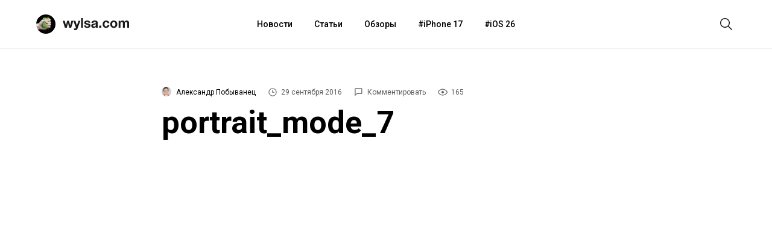

--- FILE ---
content_type: text/css
request_url: https://wylsa.com/wp-content/themes/wylsa/style.css?ver=20220321
body_size: 10965
content:
@import url("https://fonts.googleapis.com/css2?family=Roboto:ital,wght@0,400;0,500;0,700;1,400&display=swap");a,abbr,acronym,address,applet,article,aside,audio,b,big,blockquote,body,canvas,caption,center,cite,code,dd,del,details,dfn,div,dl,dt,em,embed,fieldset,figcaption,figure,footer,form,h1,h2,h3,h4,h5,h6,header,hgroup,html,i,iframe,img,ins,kbd,label,legend,li,mark,menu,nav,object,ol,output,p,pre,q,ruby,s,samp,section,small,span,strike,strong,sub,summary,sup,table,tbody,td,tfoot,th,thead,time,tr,tt,u,ul,var,video{margin:0;padding:0;border:0;font-size:100%;font:inherit;vertical-align:baseline}article,aside,details,figcaption,figure,footer,header,hgroup,menu,nav,section{display:block}body{line-height:1}ol,ul{list-style:none}blockquote,q{quotes:none}blockquote:after,blockquote:before,q:after,q:before{content:"";content:none}table{border-collapse:collapse;border-spacing:0}.screen-reader-text{border:0;clip:rect(1px,1px,1px,1px);clip-path:inset(50%);height:1px;margin:-1px;overflow:hidden;padding:0;position:absolute!important;width:1px;word-wrap:normal!important}.screen-reader-text:focus{background-color:#f1f1f1;border-radius:3px;box-shadow:0 0 2px 2px rgba(0,0,0,.6);clip:auto!important;clip-path:none;color:#21759b;display:block;font-size:14px;font-size:.875rem;font-weight:700;height:auto;left:5px;line-height:normal;padding:15px 23px 14px;text-decoration:none;top:5px;width:auto;z-index:100000}.clear:after,.clear:before,.comment-content:after,.comment-content:before,.entry-content:after,.entry-content:before,.site-content:after,.site-content:before,.site-footer:after,.site-footer:before,.site-header:after,.site-header:before{content:"";display:table;table-layout:fixed}.clear:after,.comment-content:after,.entry-content:after,.site-content:after,.site-footer:after,.site-header:after{clear:both}*{box-sizing:border-box;outline:none}body{-webkit-font-smoothing:antialiased;-moz-osx-font-smoothing:grayscale;font-family:Roboto,sans-serif;width:100%;color:#000;background:#fff}a{background-color:transparent;color:#0089ff}.content-disable{position:absolute;display:block;width:100%;background:hsla(0,0%,100%,.85);z-index:2}.wrapper{position:relative;display:block;margin:0 auto;background:#fff}.scroll-area{height:110vh;overflow:hidden}#main{position:relative}section.page{max-width:744px;margin:88px auto 0}section.page h1{font-weight:700;font-size:46px;line-height:56px;margin-bottom:12px}section.page h2{font-weight:500;font-size:28px;line-height:32px;margin-bottom:8px}section.page p{font-size:18px;line-height:32px;margin-bottom:40px}section.page ul{list-style:disc;margin-bottom:36px;padding-left:24px}section.page ul li{font-size:18px;line-height:32px;margin-bottom:8px}section.page div.team-member{margin-bottom:48px}section.page div.team-member:first-of-type{margin-top:88px}section.page div.position{font-weight:700;font-size:10px;text-transform:uppercase;letter-spacing:.8px;line-height:16px;margin-bottom:10px;text-align:center}section.page div.name{font-size:22px;line-height:32px;margin-bottom:4px;text-align:center}section.page div.mail{font-size:14px;line-height:20px;text-align:center}section.page div.mail a{color:#7b7b7b}section.page div.adsContactsLinks,section.page div.adsDownloadLinks{margin-bottom:32px}section.page div.adsDownloadLinks a{display:inline-block;font-size:20px;color:#1a1a1a;line-height:32px;margin-bottom:24px}section.page div.adsContactsLinks span{display:inline-block;margin-bottom:8px;font-weight:700;font-size:12px;letter-spacing:.6px;text-transform:uppercase}section.page div.adsContactsLinks a{font-size:22px;line-height:32px}div.page-end{width:100%;height:80px;background-image:linear-gradient(-1deg,#f3f3f3,#fff)}@media only screen and (min-width:600px) and (max-width:899px){section.page{padding:0 40px}}@media screen and (max-width:599px){section.page{padding:0 18px;margin:48px auto 0}section.page h1{font-size:32px;line-height:40px;margin-bottom:8px}section.page h2{font-size:20px;line-height:24px;margin-bottom:6px}section.page div.team-member:first-of-type{margin-top:48px}section.page p{font-size:15px;line-height:24px;margin-bottom:40px}section.page ul{margin-bottom:32px}section.page ul li{font-size:15px;line-height:24px;margin-bottom:12px}section.page div.adsContactsLinks,section.page div.adsDownloadLinks{margin-bottom:24px}section.page div.adsDownloadLinks a{font-size:18px;line-height:24px;margin-bottom:24px}section.page div.adsContactsLinks span{font-size:10px}section.page div.adsContactsLinks a{font-size:20px;line-height:24px}}.page-pagination{display:flex;justify-content:center;width:100%;padding:80px 0 64px;background-image:linear-gradient(0deg,#f3f3f3,#fff)}.page-pagination .page-numbers{display:inline-block;min-width:32px;font-weight:500;font-size:15px;line-height:16px;text-decoration:none;text-align:center;color:#7a7a7a;padding:8px 12px;margin-right:4px;border-radius:1rem;transition:.1s ease-in}.page-pagination .page-numbers:last-child{margin-right:0}.page-pagination .page-numbers:hover{background-color:#ebebeb}.page-pagination .page-numbers.current{color:#fff;background-color:#00ab6b}.page-pagination .page-numbers.dots{background-color:transparent}.loadmoreButton-wrapper{width:100%;max-width:1240px;padding:0 40px}.loadmoreButton{border-radius:9px;transition:all .1s ease-in;cursor:pointer}.loadmoreButton:hover{opacity:.6}.loadmoreButton span,.loadmoreButton svg{display:block}.loadmoreButton span{position:relative;font-size:16px;text-align:center;letter-spacing:.11px;line-height:24px;margin-bottom:6px}.loadmoreButton svg{margin:0 auto}@keyframes a{to{transform:rotate(1turn)}}.loadmoreButton.loading svg{display:none}.loadmoreButton.loading:after{display:block;content:"";box-sizing:border-box;width:20px;height:20px;border-radius:50%;border:1px solid #ccc;border-top-color:#000;background:none;margin:8px auto 2px;animation:a .6s linear infinite}.marketWidgetWrapper{max-width:744px;overflow:hidden;border-radius:4px;border:1px solid #ebebeb;padding:24px;margin:12px auto}.marketWidgetWrapper:hover{box-shadow:0 1px 20px -4px rgba(0,0,0,.05);transition:all .2s ease-in-out}.marketWidgetTitle{display:block;width:100%;font-size:18px;font-weight:500;margin-bottom:16px}.marketWidget{width:102.5%;margin-left:-1.4%}.yandexAdaptive{max-width:744px;margin:16px auto}.integrationContainer{position:relative;width:100vw;overflow:hidden;top:0;left:0;background:#fafafa}.integrationOptions a{display:flex;align-items:center;width:100%}.integrationOptions img{max-width:940px;margin:0 auto}.integrationContainer,.integrationOptions a,.integrationOptions img{max-height:104px}@media only screen and (min-width:600px) and (max-width:899px){.marketWidgetWrapper{max-width:calc(100% - 64px)}.yandexAdaptive{max-width:100%;padding:0 32px}.integrationContainer,.integrationOptions a,.integrationOptions img{max-height:96px}.integrationContainer img{max-width:640px}}@media screen and (max-width:599px){.marketWidgetWrapper{max-width:calc(100% - 36px)}.yandexAdaptive{padding:0 18px}.integrationContainer,.integrationOptions a,.integrationOptions img{max-height:80px}.integrationContainer img{max-width:320px}}.stick-promo--container{display:none;position:fixed;bottom:0;left:0;width:100%;max-height:64px;z-index:10;margin-bottom:8px}.stick-promo--container a{display:block;width:320px;margin:auto;text-decoration:none}.stick-promo--container a span.promo-text{display:inline-block;font-weight:500;font-size:15px;line-height:19px;max-width:170px;margin-right:6px}.stick-promo--container div.client-sticker.megafon{position:relative;display:flex;align-items:flex-end;width:100%;height:64px;color:#fff}.stick-promo--container div.client-sticker.megafon div.image{position:absolute;width:96px;height:64px;background-image:url(img/promo/082020-megafon.png);background-size:cover;background-position:50%;background-repeat:no-repeat;z-index:11}.stick-promo--container div.client-sticker.megafon div.content{display:flex;flex-direction:row;align-items:center;width:100%;height:56px;background:#5e3670;border-radius:56px;padding:8px 8px 8px 96px;transition:background .3s ease}div.client-sticker.megafon:hover div.content{background:#9724b8}@media only screen and (max-width:320px){.stick-promo--container{margin-bottom:0}.stick-promo--container div.client-sticker.megafon div.content{border-radius:24px 24px 0 0}}body.promotion .stick-promo--container{display:block}body.promotion div.footer{height:200px;padding:0 40px 40px}.eventPromo-wrapper{width:100%;max-width:1240px;padding:0 40px;margin:0 auto 16px}.eventPromo-card{display:flex;justify-content:space-between;align-items:center;width:100%;overflow:hidden;background:#000;border-radius:9px;padding:44px 60px;background-image:url(img/promo/062021-wwdc.jpg);background-repeat:no-repeat;background-size:cover;background-position:100% 100%}.eventPromo-description{display:block}.eventPromo-description-mobile{display:none}.eventPromo-card h2{font-weight:500;font-size:36px;line-height:44px;color:#fff;margin-bottom:8px}.eventPromo-card p{font-size:22px;line-height:28px;letter-spacing:.2px;color:#fff;margin-bottom:20px}.eventPromo-links a{display:inline-block;font-size:18px;line-height:22px;text-decoration:none;margin-right:12px;color:hsla(0,0%,100%,.72)}.eventPromo-links a:after{display:inline-block;width:22px;height:22px;content:"";background:url(img/icons/icon-arrow-external.svg);float:right;margin-left:3px}.eventPromo-links a:hover{text-decoration:underline}@media only screen and (max-width:899px) and (min-width:600px){.eventPromo-card{padding:40px}.eventPromo-card h2{font-size:30px;line-height:38px}.eventPromo-card p{font-size:20px;line-height:24px}.eventPromo-links a#promo-link-web,.eventPromo-links a#promo-link-ya{display:none}}@media only screen and (max-width:780px){.eventPromo-card{padding:32px 40px;background-position:75%}.eventPromo-card .eventPromo-content br{display:block}}@media only screen and (max-width:599px){.eventPromo-wrapper{padding:0 18px}.eventPromo-card{padding:200px 16px 32px;background-position:top;background-image:url(img/promo/062021-wwdc-mobile.jpg)}.eventPromo-card .eventPromo-content{display:flex;flex-direction:column;align-items:center;width:100%}.eventPromo-description{display:none}.eventPromo-description-mobile{display:block}.eventPromo-card h2{width:100%;font-size:24px;line-height:26px;margin-bottom:8px;text-align:center}.eventPromo-card p{width:100%;font-size:18px;line-height:24px;margin-bottom:12px;text-align:center}.eventPromo-links a{font-size:16px;margin-right:8px}.eventPromo-links a#promo-link-android{margin-right:0}.eventPromo-links a#promo-link-web,.eventPromo-links a#promo-link-ya{display:none}}header{width:100%}.menubar{display:flex;align-items:center;justify-content:space-between;max-width:1240px;height:80px;margin:0 auto;padding:0 40px;z-index:3}div.menubarSeparator{width:100%;height:1px;background-color:rgba(0,0,0,.05);margin-bottom:56px}.menubar-up{top:-40px}#logo,#logo>*{display:block;text-decoration:none}.logo{width:160px;height:32px}.logo .brandIcon{width:32px;height:32px;border-radius:32px;background-image:url(img/logo@2x.jpg);background-size:cover;background-repeat:no-repeat;margin-right:8px}.logo .brandIcon,.logo svg{display:inline-block}.menuContainer .menu li{position:relative;display:inline-block;line-height:80px;margin-right:32px}.menuContainer .menu li:last-of-type{margin-right:0}.menuContainer .menu li a{display:block;text-decoration:none;font-weight:500;font-size:14px;line-height:80px;color:#000}.menuContainer .menu li a:hover{color:#7a7a7a;transition:all .2s ease-in}.menuContainer .menu .current-menu-item a,.menuContainer .menu .current-menu-item a:hover{color:#00ab6b}.menuContainer .menu .menu-item-object-post_tag a{padding-left:9px}.menuContainer .menu .menu-item-object-post_tag a:after{position:absolute;top:0;left:0;content:"#"}.menuButton{display:none;width:32px;height:32px}.btn-menu{padding-left:0}.searchButton{width:160px;height:32px;position:relative;display:flex;justify-content:flex-end;z-index:4}.btn--search-close,.menuButton button,.searchButton button{background:transparent;border:0;padding:0;margin:0;cursor:pointer}.menuButton button span,.searchButton button span{display:flex;justify-content:center;align-items:center;width:32px;height:32px}@media only screen and (max-width:599px){.menubar{height:80px;padding:0 18px}.menuContainer{display:none}.menuButton{display:inherit}.searchButton{width:32px}}@media only screen and (min-width:600px) and (max-width:1023px){.menubar{height:80px}.menuContainer{display:none}.menuButton{display:inherit}.searchButton{width:32px}}@media only screen and (min-width:1024px){.menuContainer{display:inherit}.menuButton{display:none}}@media only screen and (min-width:1200px){.menuButton{display:none}}.m-menubar{display:none;position:absolute;z-index:5;top:0;left:0;visibility:hidden;overflow:auto;width:100%;height:100vh;transition:opacity .25s ease-out;pointer-events:none;opacity:1;-webkit-overflow-scrolling:touch}.btn--menubar{display:block}.menuButton .active{display:inherit;opacity:1}.menuButton .disable{display:none}.btn--menubar-close{display:none;font-size:2em;opacity:0}.m-menubar__layer{position:relative;display:flex;flex-direction:column;align-items:center;height:552px;background-color:#fff;border-bottom-left-radius:16px;border-bottom-right-radius:16px}.m-menuContainer{padding:32px 0 0;text-align:center}.m-menuContainer .menu .current-menu-item a{color:#00ab6b}.m-menuContainer .menu li{padding-bottom:40px}.m-menuContainer .menu li:last-child{padding-bottom:0}.m-menuContainer .menu li a{text-decoration:none;font-weight:500;font-size:24px;color:#000;letter-spacing:0}.m-menuContainer .menu .menu-item-object-post_tag a{position:relative;padding-left:18px}.m-menuContainer .menu .menu-item-object-post_tag a:after{position:absolute;top:2px;left:0;content:"#"}.menubar--open{pointer-events:auto;visibility:visible;z-index:3;opacity:1;overflow-y:hidden}.menubar:before{opacity:0;transition:opacity .4s}.menubar--open:before{opacity:1}.main-wrap--move{filter:blur(5px)}.fixed-header{position:fixed;top:0;width:100%}.content-buffer{padding-top:80px}.nav-up{top:-80px}#wrap{z-index:100;height:80px;transition:top .3s ease-in-out}@media only screen and (max-width:599px){.m-menubar{display:block}.m-menubar__layer{height:100vh;border-radius:0}.m-menuContainer{display:flex;padding:24px 0 0;text-align:center}.m-menuContainer .menu li{padding-bottom:24px}.m-menuContainer .menu li a{font-size:18px}.m-menuContainer .menu .menu-item-object-post_tag a{padding-left:9px}.m-menuContainer .menu .menu-item-object-post_tag a:after{position:absolute;top:2px;left:-5px;content:"#"}}@media only screen and (min-width:600px) and (max-width:1023px){.m-menubar{display:block}.fixed-header{position:fixed;top:0;width:100%}.content-buffer{padding-top:80px}.nav-up{top:-80px}#wrap{z-index:100;height:80px;transition:top .3s ease-in-out}}.footer{display:flex;justify-content:space-between;max-width:1240px;margin:0 auto;padding:56px 40px 0}.footer-sectionAbout{width:312px;padding-top:24px}.footer a div.logo{width:312px;height:48px;margin-bottom:8px}.footer a div.logo svg{transform:scale(1.5) translate(17%,17%)}.footer-social{margin:20px 0 0 -4px}.footer-social a{display:inline-block;width:36px;height:36px;margin-right:14px;padding:4px}.footer-social a:last-of-type{margin-right:0}.footer-social a:hover svg{fill:#b8b8b8;transition:all .1s ease-in}.footer-sectionMenu{padding-top:32px}.footer-menu{display:inline-block;vertical-align:top;width:180px}.footer-menu:first-of-type{margin-right:12px}.footer-menuList a,.footer-menuTitle{display:block;font-size:18px;font-weight:500;line-height:22px;letter-spacing:.24px;margin-bottom:16px;text-decoration:none}.footer-menuTitle{color:#7a7a7a}.footer-menuList a{color:#000}.footer-menuList a:hover{color:#7a7a7a;transition:all .1s ease-in}.footer-sectionApp{position:relative;width:312px;height:316px;overflow:hidden}.phoneMask{position:absolute;width:100%;height:100%;top:0;left:0;background-image:url(img/footer-phone-mask-13.png);background-size:cover;background-position:top;z-index:2}.appFrame{font-family:-apple-system,BlinkMacSystemFont,Roboto,sans-serif;width:232px;height:502px;background:#fff;margin:13px auto 0;overflow:hidden}.appFrame-bar{display:flex;justify-content:space-between;width:100%;height:28px}.appFrame-barStatus,.appFrame-barTime{width:68px;height:28px}.appFrame-barTime span{display:block;width:100%;font-weight:600;font-size:10px;line-height:28px;text-align:center;padding-left:6px}.appFrame-barStatus{background-image:url(img/footer-phone-statusbar.svg);background-size:cover;background-position:top}.appFrame-head{width:100%;height:46px;padding-top:16px}.appFrame-headTitle{display:flex;justify-content:space-between;padding:0 11px}.appFrame-headTitle span{font-weight:700;font-size:19px;line-height:22px}.appFrame-headTitle div{width:22px;height:22px;border-radius:22px;background-image:url(img/footer-phone-userpic.jpg);background-size:cover;background-position:top}.appFrame-headDivider{width:100%;height:1px;margin:8px 0 0 11px;background:#f0f0f0}.appFrame-feed{width:100%;padding:15px 11px}.appFrame .postCard{width:210px;height:225px;border-radius:5px;box-shadow:0 5.5px 13.5px 0 rgba(0,0,0,.2)}.appFrame .postCard .editLink{display:none}.appFrame .postCard-wrapper{background:rgba(0,0,0,.35)}.appFrame .postCard-tag,.appFrame .postCard-timestamp,.appFrame .postCatd-point{font-size:8px;margin-right:0}.appFrame .postCard-content{display:flex;flex-direction:column;justify-content:space-between;height:100%;padding:10px 14px 14px}.appFrame .postCard-title h2{font-weight:600;font-size:11px;line-height:13px;letter-spacing:-.1px}@media only screen and (max-width:1199px){.footer{padding:56px 24px 0 40px}.footer-menu{width:160px}.footer-menu:first-of-type{margin-right:0}}@media only screen and (max-width:1020px){.footer{padding:56px 40px 80px}.footer-menu:first-of-type{margin:0 8px 24px 0}.footer-sectionApp{display:none}}@media only screen and (max-width:599px){.footer{flex-direction:column;align-items:center;padding:48px 18px 0}.footer a div.logo{width:165px;margin:0 auto 4px}.footer-sectionAbout .footer-menuTitle{text-align:center}.footer-social{width:252px;margin:20px auto 0}.footer-sectionMenu{padding:48px 0 56px}.footer-menu:first-of-type{width:120px;margin-right:40px}.footer-sectionApp{display:block}}@media only screen and (max-width:360px){.footer{padding:48px 8px 0}.footer-menu:first-of-type{margin-right:0}}.search{position:fixed;z-index:-1;top:0;left:0;visibility:hidden;overflow:auto;width:100%;height:100vh;margin-top:80px;transition:opacity .25s ease-out;opacity:0;-webkit-overflow-scrolling:touch}.search-none{margin-top:88px!important}.disable{display:none}.search__form{position:relative;width:768px;height:104px;margin:0 auto;padding-top:120px}.search__form-inner{z-index:1;overflow:hidden}.search__input{display:inline-block;width:100%;padding:24px 0;font-size:36px;line-height:56px;color:#1a1a1a;border:none;background:transparent;-webkit-appearance:none}.search__input::-webkit-input-placeholder{color:rgba(0,0,0,.28)}.search__input::-moz-placeholder{color:rgba(0,0,0,.28)}.search__input:-ms-input-placeholder{color:rgba(0,0,0,.28)}.search__input::-webkit-search-cancel-button,.search__input::-webkit-search-decoration{-webkit-appearance:none}.search__input::-ms-clear{display:none}.search__layer{height:100vh}.main-wrap{position:relative;transition:transform .4s,opacity .4s;transition-timing-function:cubic-bezier(.4,0,.2,1)}.main-wrap--move{transform:scale3d(.99,.99,1);filter:blur(6px)}.main-wrap--move .btn--search{display:block;pointer-events:none}.search{pointer-events:none}.search--open{pointer-events:auto;visibility:visible;z-index:3;opacity:1;overflow-y:hidden}.search:before{opacity:0;transition:opacity .4s}.search--open:before{opacity:1}.btn--search-close{display:none}.active{display:inherit;opacity:1}.search__form-inner:after{opacity:0;transform-origin:50% 0}.search--open .search__form-inner:after{animation:b .8s cubic-bezier(.4,0,.2,1) forwards}@keyframes b{0%{opacity:1;transform:scaleY(0)}50%{transform:scaleX(1);transform-origin:50% 0;transition-timing-function:ease-in-out}50.1%{transform-origin:50% 100%;transition-timing-function:ease-in-out}to{opacity:1;transform:scaleY(0);transform-origin:50% 100%;transition-timing-function:ease-in-out}}.search__form-inner{transform:translate3d(0,-24px,0);transition:transform .4s;display:flex;flex-direction:row;position:relative;border-bottom:2px solid rgba(0,0,0,.13)}.search--open .search__form-inner{transform:translateZ(0)}.search__input{opacity:0;transition:opacity 0s .1s}.search--open .search__input{opacity:1}@media only screen and (max-width:599px){.search{margin-top:80px}.search-none{margin-bottom:80px;margin-top:80px}.search__form{width:calc(100% - 48px);height:64px}.search__input{padding:16px 8px;font-size:20px;line-height:32px}.main-wrap--move{transform:scale3d(.99,.99,1)}.search__layer,.search__layer-none{height:100vh}}@media only screen and (min-width:600px) and (max-width:899px){.search{margin-top:88px}.search-none{margin-top:80px}.search__form{width:calc(100% - 80px);height:105px;padding-top:200px}.search__input{padding:24px 0}}@media only screen and (min-width:900px) and (max-width:1199px){.search{margin-top:80px}.search-none{margin-top:88px}.search__form{width:calc(100% - 80px);height:104px;padding-top:200px}.search__input{padding:24px 16px}}.postsGrid,.postsGrid-root{display:grid;grid-template-columns:1fr 1fr 1fr 1fr 1fr 1fr;grid-gap:16px;padding:0 40px}.postsGrid,.postsGrid-heading,.postsGrid-root{width:100%;max-width:1240px;margin:0 auto}.postsGrid-heading{padding:24px 40px 32px}.postsGrid-heading h1{font-weight:900;font-size:40px;letter-spacing:-.5px;line-height:44px}.postsGrid-heading span{font-size:16px;line-height:18px;color:#7a7a7a;margin-bottom:2px}.postCard{display:inline-block;position:relative;overflow:hidden;background-color:#f3f3f3;border-radius:9px;z-index:1}.postCard .editLink{position:absolute;padding:36px}.postCard .editLink a{display:block;font-size:11px;text-decoration:none;color:#fff;background:#0089ff;padding:8px 16px;border-radius:24px}.postsGrid-root .postCard:nth-of-type(10n+1),.postsGrid-root .postCard:nth-of-type(10n+6),.postsGrid .postCard:nth-of-type(5n+3){grid-column-start:1;grid-column-end:3;height:468px}.postsGrid-root .postCard:nth-of-type(10n+2),.postsGrid-root .postCard:nth-of-type(10n+7),.postsGrid .postCard:nth-of-type(5n+4){grid-column-start:3;grid-column-end:5;height:468px}.postsGrid-root .postCard:nth-of-type(10n+3),.postsGrid-root .postCard:nth-of-type(10n+8),.postsGrid .postCard:nth-of-type(5n+5){grid-column-start:5;grid-column-end:7;height:468px}.postsGrid-root .postCard:nth-of-type(10n+4),.postsGrid-root .postCard:nth-of-type(10n+9),.postsGrid .postCard:nth-of-type(5n+1){grid-column-start:1;grid-column-end:4;height:360px}.postsGrid-root .postCard:nth-of-type(10n+5),.postsGrid-root .postCard:nth-of-type(10n+10),.postsGrid .postCard:nth-of-type(5n+2){grid-column-start:4;grid-column-end:7;height:360px}.postsGrid-root .postCard:first-of-type{grid-column-start:1;grid-column-end:7;height:468px;box-shadow:0 20px 40px 0 rgba(0,0,0,.2)}.postsGrid-root .postCard:nth-of-type(2),.postsGrid-root .postCard:nth-of-type(7),.postsGrid-root .postCard:nth-of-type(9){grid-column-start:1;grid-column-end:4;height:360px}.postsGrid-root .postCard:nth-of-type(3),.postsGrid-root .postCard:nth-of-type(8),.postsGrid-root .postCard:nth-of-type(10){grid-column-start:4;grid-column-end:7;height:360px}.postsGrid-root .postCard:nth-of-type(4){grid-column-start:1;grid-column-end:3;height:468px}.postsGrid-root .postCard:nth-of-type(5){grid-column-start:3;grid-column-end:5;height:468px}.postsGrid-root .postCard:nth-of-type(6){grid-column-start:5;grid-column-end:7;height:468px}.postCard-wrapper{display:block;width:100%;height:100%;background:linear-gradient(-180deg,transparent,rgba(0,0,0,.65))}.postCard-thumbnail{display:block;position:absolute;width:100%;height:100%;background-size:cover;background-repeat:no-repeat;background-position:50%;z-index:-1;transition:all .3s ease-in-out}.postCard:hover .postCard-thumbnail{opacity:.9;transform:scale(1.015)}.postCard-content{position:absolute;bottom:0;color:#fff;padding:0 40px 36px}.postsGrid-root .postCard:first-of-type .postCard-content{padding:0 60px 48px}.postCard-meta{margin-bottom:8px}.postCard-tag,.postCard-timestamp,.postCatd-point{display:inline-block;font-weight:500;font-size:13px;line-height:18px;color:#fff;margin-right:3px}.postCard-tag a{color:inherit;text-decoration:none}.postCard-title h2{font-weight:500;font-size:20px;letter-spacing:-.2px;line-height:24px}.postsGrid-root .postCard:first-of-type .postCard-title h2{font-weight:700;font-size:36px;line-height:44px}@media only screen and (max-width:1199px){.postsGrid-root .postCard:nth-of-type(10n+1),.postsGrid-root .postCard:nth-of-type(10n+2),.postsGrid-root .postCard:nth-of-type(10n+3),.postsGrid-root .postCard:nth-of-type(10n+6),.postsGrid-root .postCard:nth-of-type(10n+7),.postsGrid-root .postCard:nth-of-type(10n+8),.postsGrid .postCard:nth-of-type(5n+3),.postsGrid .postCard:nth-of-type(5n+4),.postsGrid .postCard:nth-of-type(5n+5){height:416px}.postsGrid-root .postCard:nth-of-type(10n+4),.postsGrid-root .postCard:nth-of-type(10n+5),.postsGrid-root .postCard:nth-of-type(10n+9),.postsGrid-root .postCard:nth-of-type(10n+10),.postsGrid .postCard:nth-of-type(5n+1),.postsGrid .postCard:nth-of-type(5n+2){height:320px}.postsGrid-root .postCard:first-of-type{height:416px}.postsGrid-root .postCard:nth-of-type(2),.postsGrid-root .postCard:nth-of-type(3),.postsGrid-root .postCard:nth-of-type(7),.postsGrid-root .postCard:nth-of-type(8),.postsGrid-root .postCard:nth-of-type(9),.postsGrid-root .postCard:nth-of-type(10){height:320px}.postsGrid-root .postCard:nth-of-type(4),.postsGrid-root .postCard:nth-of-type(5),.postsGrid-root .postCard:nth-of-type(6){height:416px}}@media only screen and (max-width:899px){.postsGrid-root .postCard:nth-of-type(n+1),.postsGrid .postCard:nth-of-type(n+1){grid-column-start:1;grid-column-end:7;height:360px}.postsGrid-root .postCard:first-of-type .postCard-content{padding:0 40px 36px}.postsGrid-root .postCard:first-of-type .postCard-title h2{font-size:30px;line-height:38px}}@media only screen and (max-width:599px){.postsGrid,.postsGrid-root{padding:0 18px}.postsGrid-heading{padding:16px 18px 24px}.postsGrid-heading h1{font-size:28px;letter-spacing:-.3px;line-height:32px}.postsGrid-heading span{font-size:14px;line-height:16px}.postsGrid-root .postCard:nth-of-type(n+1),.postsGrid .postCard:nth-of-type(n+1){height:100vw;box-shadow:0 20px 40px 0 rgba(0,0,0,.2)}.postCard-content,.postsGrid-root .postCard:first-of-type .postCard-content{padding:0 25px 25px}.postsGrid-root .postCard:first-of-type .postCard-title h2{font-weight:500;font-size:20px;line-height:24px}}@media only screen and (max-width:320px){.postCard-title h2,.postsGrid-root .postCard:first-of-type .postCard-title h2{font-size:18px;line-height:22px}}.likely,.likely__widget{-webkit-font-smoothing:antialiased;-moz-osx-font-smoothing:grayscale;display:inline-block;margin:0;padding:0;text-indent:0!important;list-style:none!important;font-weight:400;font-family:Helvetica Neue,Arial,sans-serif;font-size:inherit}.likely{opacity:0;font-size:0!important;height:24px}.likely_visible{opacity:1;transition:opacity .1s ease-in}.likely>*{display:inline-block;visibility:hidden}.likely_visible>*{visibility:inherit}.likely__widget{display:inline-block;position:relative;white-space:nowrap}.likely__button,.likely__counter{text-decoration:none;text-rendering:optimizeLegibility;display:inline-block;margin:0;outline:0}.likely__button{position:relative;cursor:pointer;user-select:none}.likely__counter{display:none;position:relative;font-weight:400;color:#7b7b7b}.likely_ready .likely__counter{display:inline-block}.likely_ready .likely__counter_empty{display:none}.likely__button,.likely__counter,.likely__icon,.likely__widget{vertical-align:top}.likely__widget{transition:background .33s ease-out,color .33s ease-out,fill .33s ease-out}.likely__icon{position:relative;text-align:left;display:inline-block}.likely svg{position:absolute}.likely__button,.likely__counter{line-height:inherit;cursor:inherit}.likely__button:empty{display:none}.likely__counter{text-align:center}.likely .likely__widget{color:#000;background:#fff}.likely__widget_facebook{fill:#425497}.likely__widget_gplus{fill:#dd4241}.likely__widget_odnoklassniki{fill:#f6903b}.likely__widget_telegram{fill:#34abde}.likely__widget_twitter{fill:#00b7ec}.likely__widget_vkontakte{fill:#526e8f}.likely__widget_whatsapp{fill:#25d366}.likely{margin:0 -5px -10px}.likely .likely__widget{line-height:20px;font-size:14px;border-radius:3px;height:22px;margin:0 8px 10px}.likely .likely__icon{width:24px;height:24px}.likely .likely__button{padding:1px 4px 1px 0}.likely .likely__counter{padding:1px 4px}.likely svg{left:3px;top:3px;width:16px;height:16px}.likely-big{margin:0 -6px -12px}.likely-big .likely__widget{line-height:28px;font-size:18px;border-radius:4px;height:32px;margin:0 6px 12px}.likely-big .likely__icon{width:32px;height:32px}.likely-big .likely__button{padding:2px 6px 2px 0}.likely-big .likely__counter{padding:2px 6px}.likely-big svg{left:4px;top:4px;width:24px;height:24px}.likely-small{margin:0 -4px -8px}.likely-small .likely__widget{line-height:14px;font-size:12px;border-radius:2px;height:18px;margin:0 4px 8px}.likely-small .likely__icon{width:18px;height:18px}.likely-small .likely__button{padding:2px 3px 2px 0}.likely-small .likely__counter{padding:2px 3px}.likely-small svg{left:3px;top:3px;width:12px;height:12px}.likely__widget_facebook:active,.likely__widget_facebook:focus,.likely__widget_facebook:hover,.likely__widget_gplus:active,.likely__widget_gplus:focus,.likely__widget_gplus:hover,.likely__widget_odnoklassniki:active,.likely__widget_odnoklassniki:focus,.likely__widget_odnoklassniki:hover,.likely__widget_telegram:active,.likely__widget_telegram:focus,.likely__widget_telegram:hover,.likely__widget_twitter:active,.likely__widget_twitter:focus,.likely__widget_twitter:hover,.likely__widget_vkontakte:active,.likely__widget_vkontakte:focus,.likely__widget_vkontakte:hover,.likely__widget_whatsapp:active,.likely__widget_whatsapp:focus,.likely__widget_whatsapp:hover{opacity:.6}@media (hover:none){.likely__widget_facebook:active,.likely__widget_facebook:focus,.likely__widget_facebook:hover,.likely__widget_gplus:active,.likely__widget_gplus:focus,.likely__widget_gplus:hover,.likely__widget_odnoklassniki:active,.likely__widget_odnoklassniki:focus,.likely__widget_odnoklassniki:hover,.likely__widget_telegram:active,.likely__widget_telegram:focus,.likely__widget_telegram:hover,.likely__widget_twitter:active,.likely__widget_twitter:focus,.likely__widget_twitter:hover,.likely__widget_vkontakte:active,.likely__widget_vkontakte:focus,.likely__widget_vkontakte:hover,.likely__widget_whatsapp:active,.likely__widget_whatsapp:focus,.likely__widget_whatsapp:hover{opacity:.6}}.likely__widget:active,.likely__widget:focus,.likely__widget:hover{transition:all .2s ease-out;cursor:pointer}@media (hover:none){.likely__widget:active,.likely__widget:focus,.likely__widget:hover{cursor:unset}}.fa,.fab,.fal,.far,.fas{-moz-osx-font-smoothing:grayscale;-webkit-font-smoothing:antialiased;display:inline-block;font-style:normal;font-variant:normal;text-rendering:auto;line-height:1}.fa-clock:before{content:"\f017"}.fa-comments:before{content:"\f086"}.fa-eye:before{content:"\f06e"}.fa-vk:before{content:"\f189"}.fa-facebook-f:before{content:"\f39e"}.fa-youtube:before{content:"\f167"}.fa-instagram:before{content:"\f16d"}@font-face{font-family:Font Awesome\ 5 Free;font-style:normal;font-weight:400;src:url(fonts/fa-regular-400.eot);src:url(fonts/fa-regular-400.eot?#iefix) format("embedded-opentype"),url(fonts/fa-regular-400.woff2) format("woff2"),url(fonts/fa-regular-400.woff) format("woff"),url(fonts/fa-regular-400.ttf) format("truetype"),url(fonts/fa-regular-400.svg#fontawesome) format("svg")}.far{font-weight:400}@font-face{font-family:Font Awesome\ 5 Free;font-style:normal;font-weight:900;src:url(fonts/fa-solid-900.eot);src:url(fonts/fa-solid-900.eot?#iefix) format("embedded-opentype"),url(fonts/fa-solid-900.woff2) format("woff2"),url(fonts/fa-solid-900.woff) format("woff"),url(fonts/fa-solid-900.ttf) format("truetype"),url(fonts/fa-solid-900.svg#fontawesome) format("svg")}.fa,.far,.fas{font-family:Font Awesome\ 5 Free}.fa,.fas{font-weight:900}@font-face{font-family:Font Awesome\ 5 Brands;font-style:normal;font-weight:400;src:url(fonts/fa-brands-400.eot);src:url(fonts/fa-brands-400.eot?#iefix) format("embedded-opentype"),url(fonts/fa-brands-400.woff2) format("woff2"),url(fonts/fa-brands-400.woff) format("woff"),url(fonts/fa-brands-400.ttf) format("truetype"),url(fonts/fa-brands-400.svg#fontawesome) format("svg")}.fab{font-family:Font Awesome\ 5 Brands}article{display:flex;flex-direction:column;align-items:center;position:relative;max-width:1240px;padding:0 40px;margin:0 auto}.headline{width:100%;max-width:744px}.headline__stamps{display:flex;align-items:center;width:100%;height:32px;margin-bottom:8px}.headline__stamps>span{height:16px;font-weight:400;font-size:12px;color:#5c5c5c;line-height:16px;vertical-align:middle;margin-right:20px}.headline__stamps>span:last-child{margin-right:0}.headline__stamps>span svg{fill:#5c5c5c;float:left;margin-right:6px}.headline__stamps>span a{color:#5c5c5c;text-decoration:none}.headline__stamps>span a.content__author_link{color:#000}.content__author>img{width:16px;height:16px;border-radius:50%;float:left;margin-top:-1px;margin-right:8px}.headline h1,.headline p{display:block;width:100%}.headline h1{font-weight:700;font-size:52px;line-height:54px;margin-bottom:12px;letter-spacing:-.2px}.headline p{font-size:22px;line-height:34px;color:#5c5c5c;margin-bottom:40px}.content_author_tooltip_wrapper{display:none;position:absolute;top:16px;width:320px;padding-top:16px;z-index:10}.content_author_tooltip{background-color:#fff;border-radius:4px;border:1px solid #f3f3f3;box-shadow:0 1px 12px -4px rgba(0,0,0,.1);padding-top:24px}.content__author:hover+.content_author_tooltip_wrapper,.content_author_tooltip_wrapper:hover{display:block}.content_author_tooltip:before{top:12px;left:46px;width:10px;height:10px;border:1px solid #f3f3f3;transform:rotate(45deg)}.content_author_tooltip:after,.content_author_tooltip:before{display:block;position:absolute;content:"";background-color:#fff}.content_author_tooltip:after{top:17px;left:44px;width:14px;height:8px}.saboxplugin-wrap{border:none;overflow:visible}.saboxplugin-gravatar{width:56px;height:56px;padding:0 0 12px!important;margin:0 16px 0 24px}.saboxplugin-wrap .saboxplugin-gravatar img{max-width:56px!important}.saboxplugin-authorname{display:inline-block!important;margin:10px 0 0!important}.saboxplugin-authorname a{display:block}.saboxplugin-authorname a:first-of-type{font-weight:500;font-size:15px;line-height:16px;color:#1a1a1a}.saboxplugin-authorname a.saboxplugin-author-page{font-size:12px;line-height:16px;color:#0089ff;margin-top:4px}.saboxplugin-authorname a.saboxplugin-author-page:hover{text-decoration:underline}.saboxplugin-wrap .saboxplugin-desc{display:none}.saboxplugin-wrap .saboxplugin-socials{box-shadow:none!important;background-color:transparent;text-align:center;border-top:1px solid #f0f0f0;margin-top:24px}.saboxplugin-wrap .saboxplugin-socials a{display:inline-block;width:24px;height:24px;margin:20px 16px 20px 0;font-size:16px;line-height:24px;text-align:center;text-decoration:none;vertical-align:middle}.saboxplugin-wrap .saboxplugin-socials a:hover{opacity:.6}.saboxplugin-wrap .saboxplugin-socials .saboxplugin-icon-grey{margin:0!important}.saboxplugin-socials .saboxplugin-icon-color.saboxplugin-icon-youtube:before,.saboxplugin-socials .saboxplugin-icon-grey.saboxplugin-icon-youtube:before{content:"\f16a"}.saboxplugin-icon-vk:before{color:#3f5d94}.saboxplugin-icon-twitter:before{color:#1da1f2}.saboxplugin-icon-instagram:before{color:#8a3ab9}.saboxplugin-icon-youtube:before{color:red}.saboxplugin-icon-facebook:before{color:#3f5d94}.article__img{display:block;position:relative;width:100%;height:640px;background:no-repeat 50%;background-size:cover;border-radius:9px;margin-bottom:48px}.article__img+figcaption{max-width:calc(100% - 128px);margin:-32px auto 40px}.content{display:flex;flex-direction:column;align-items:center}.content,.content__inner{position:relative;width:100%}.content__inner h1,.content__inner h2,.content__inner h3,.content__inner p{max-width:744px;margin:0 auto;width:100%}.content__inner h1,.content__inner h2{font-weight:500;font-size:28px;line-height:32px;margin-bottom:8px}.content__inner h3{font-weight:500;font-size:22px;line-height:26px;margin-bottom:8px}.content__inner p{font-size:20px;line-height:36px;margin-bottom:36px}.content__inner p strong{font-weight:700}.content__inner p em{font-style:italic}.content__footer a,.content__inner a{text-decoration:none;color:#0089ff;border-bottom:1px solid rgba(0,136,255,.3)}.content__footer a:hover,.content__inner a:hover{border-bottom:1px solid rgba(0,136,255,.8)}.content__inner a+img{border-bottom:none}.content__inner ol,.content__inner ul{max-width:744px;width:100%;margin:0 auto;padding-left:24px}.content__inner ul{list-style:disc;margin-bottom:36px}.content__inner ol{list-style-type:decimal;margin-bottom:32px}.content__inner ol li,.content__inner ul li{font-size:20px;line-height:36px;margin-bottom:8px}.content__inner ol li strong,.content__inner ul li strong{font-weight:700}figure{max-width:1160px!important;width:100%!important}.figure-align{max-width:744px!important;width:100%;margin:0 auto}figure img{display:block;width:100%;height:auto;border-radius:8px}figure a{cursor:zoom-in;border-bottom:none!important}figcaption{font-size:15px;line-height:22px;text-align:center;color:#5c5c5c;margin:16px auto 0}.figure-full figcaption{max-width:calc(100% - 128px)}.content__inner .gallery{display:grid;grid-gap:8px;max-width:100%}.content__inner .gallery figcaption{margin-bottom:16px}.content__inner .gallery-columns-2{grid-template-columns:1fr 1fr}.content__inner .gallery-columns-3{grid-template-columns:1fr 1fr 1fr}.content__inner .gallery-columns-4{grid-template-columns:1fr 1fr 1fr 1fr}.gallery-item{display:inline-block;text-align:center;vertical-align:top;width:100%}.content__inner .gallery a{display:block;border-bottom:none!important}.content__inner>div{width:100%;max-width:744px;margin:0 auto 40px!important}.vp-player-layout,iframe:not(.instagram-media){display:block;max-width:100%!important;padding-bottom:0!important;margin:0 auto 40px!important}.content__inner .twitter-tweet{display:block;margin:0 auto!important}.content__inner .twitter-tweet iframe{margin-bottom:0!important}.instagram-media{margin:0 auto!important}.fb_iframe_widget{display:-ms-flexbox!important;display:flex!important;-ms-flex-pack:center;justify-content:center}.fve-video-wrapper{position:relative;overflow:hidden;height:0;background-color:transparent;padding-bottom:56.25%!important;margin:.5em 0}.fve-video-wrapper embed,.fve-video-wrapper iframe,.fve-video-wrapper object{position:absolute;display:block;top:0;left:0;width:100%!important;height:100%}.fve-video-wrapper a.hyperlink-image{position:relative;display:none}.fve-video-wrapper a.hyperlink-image img{position:relative;z-index:2;width:100%}.fve-video-wrapper a.hyperlink-image .fve-play-button{position:absolute;left:35%;top:35%;right:35%;bottom:35%;z-index:3;background-color:rgba(40,40,40,.75);background-size:100% 100%;border-radius:10px}.fve-video-wrapper a.hyperlink-image:hover .fve-play-button{background-color:rgba(0,0,0,.85)}.fve-max-width-wrapper{max-width:744px;margin-left:0;margin-right:auto}.content__inner blockquote{display:flex;flex-direction:column;max-width:744px;padding:48px 48px 24px;margin:0 auto 40px;background-color:#f3f3f3;border-radius:8px}.content__inner blockquote,.content__inner blockquote p{font-size:20px;line-height:32px;margin-bottom:24px}.content__inner blockquote span.author{display:block;font-weight:600;font-size:16px;line-height:20px}.content__inner blockquote span.position{display:block;font-size:14px;line-height:18px;color:#5c5c5c;margin-top:-18px}.lead{max-width:890px;text-align:center;padding:24px 0;font-size:32px;line-height:48px}.lead,.lead>p{font-weight:500}.lead>p{max-width:inherit;font-size:32px!important;text-align:inherit;line-height:48px!important;margin-bottom:0!important}table{max-width:744px;margin:0 auto 32px;border-radius:4px;text-align:left}thead{font-weight:700;font-size:16px}tbody tr:nth-child(2n){background-color:#fafafa}td,th{width:230px;padding:12px 24px;font-size:15px;line-height:24px;border:1px solid #e9ecef}.content__inner table ol,.content__inner table ul{margin:0 0 0 -8px}.content__inner table ol li,.content__inner table ul li{font-size:15px;line-height:24px}hr{max-width:744px;height:32px;background-color:transparent;border:0;margin-bottom:32px}hr,hr:after{display:block;width:100%}hr:after{content:"*    *    *";font-weight:700;font-size:20px;color:#7a7a7a;text-align:center;line-height:32px;white-space:pre}.embeded-post{display:flex;width:100%;max-width:744px;height:180px;background:#fff;border-bottom:none!important;border:1px solid #f3f3f3;box-shadow:0 1px 8px -4px rgba(0,0,0,.1);border-radius:4px;overflow:hidden;margin:32px auto 40px}.embeded-post:hover{transition:all .2s ease-in;box-shadow:0 1px 20px -4px rgba(0,0,0,.1)}.embeded-post-img{width:224px;min-width:224px;height:180px;background-size:cover;background-repeat:no-repeat;background-position:50%}.embeded-post-info{display:flex;width:100%;flex-direction:column;justify-content:space-between;padding:32px 32px 28px}span.embeded-post-category a{display:inline-block;font-weight:500;font-size:12px;color:#5c5c5c;letter-spacing:0;line-height:16px;margin-bottom:4px;border:0}span.embeded-post-category a:hover{border:0}.embeded-post-info h4{font-weight:500;font-size:18px;line-height:22px;color:#000}.embeded-post-info div.embeded-post-footer{display:flex;justify-content:space-between;align-items:center;width:100%;height:24px}.embeded-post-info div span.embeded-post-author-img{display:inline-block;width:16px;height:16px;float:left;margin-right:8px}.embeded-post-info div span.embeded-post-author-img img{max-width:100%;height:auto;border-radius:50%}.embeded-post-info div span.embeded-post-author{display:inline-block;font-size:12px;color:#1a1a1a;line-height:16px}.embeded-post-info div span.embeded-post-date{font-size:12px;color:#5c5c5c;line-height:16px}.embeded-post-info div span.embeded-post-date svg{fill:#5c5c5c;float:left;margin-right:6px}.fb_iframe_widget+.figure-align,.fb_iframe_widget+.figure-full,.figure-2col+.figure-align,.figure-2col+.figure-full,.figure-align+.figure-full,.figure-full+.figure-align,.twitter-tweet+.figure-align,.twitter-tweet+.figure-full,a+.figure-align,a+.figure-full,blockquote+.figure-align,blockquote+.figure-full,div+.figure-align,div+.figure-full,h1+.figure-align,h1+.figure-full,h2+.figure-align,h2+.figure-full,h3+.figure-align,h3+.figure-full,iframe+.figure-align,iframe+.figure-full,p+.figure-align,p+.figure-full,table+.figure-align,table+.figure-full,ul+.figure-align,ul+.figure-full{margin:40px auto 56px}.figure-align+.figure-align,.figure-full+.figure-full{margin:-32px auto 56px!important}.gallery+.gallery{margin-top:-32px!important}.embeded-post+.embeded-post{margin-top:-32px}h2+.embeded-post{margin-top:20px}h3+.embeded-post{margin-top:16px}.embeded-post+h2,.embeded-post+h3{margin-top:56px}.content__inner div+h2,.figure-align+h2,.figure-full+h2{margin-top:72px!important}.content__inner p+h2{margin-top:56px}.content__inner h2+h3{margin-top:24px}.content__inner div+h3,.figure-align+h3,.figure-full+h3{margin-top:56px!important}p+ol,p+ul{margin-top:-28px!important}.content__inner .graph-before-table,.content__inner .graph-before-ul,.content__inner .h2-before-h3{margin-bottom:24px}.content__inner .graph-before-footer{margin-bottom:32px}.content__footer{display:flex;justify-content:space-between;width:100%;max-width:744px;min-height:64px;padding:20px 0;margin-top:-20px}.content__footer p{font-size:13px;color:#5c5c5c;line-height:32px}.content__footer a[role=button]:hover{border:none}.sa-source-wrapper{display:-ms-inline-flexbox;display:inline-flex;width:50%}.sa-source-wrapper p.news-source,.sa-source-wrapper strong{font-size:13px;font-weight:400!important;line-height:24px;color:#5c5c5c;margin:0;padding:0}.sa-source-wrapper strong{padding-right:5px}.sa-source-wrapper p>a{text-decoration:none;color:#0089ff;border-bottom:1px solid rgba(0,136,255,.3)}.linked-posts-wrapper{display:flex;justify-content:center;margin:32px 0 80px;border-top:1px solid #f0f0f0;border-bottom:1px solid #f0f0f0}.linked-posts-wrapper a{text-decoration:none}.linked-post-btn{width:50%;padding:40px}.linked-post-btn:hover{background-color:#fafafa;transition:all .2s ease-in-out}.linked-post-btn span{display:block;max-width:332px}span.linked-posts-label{font-size:12px;color:#7b7b7b;line-height:16px;margin-bottom:8px}#nextPostLink span.linked-posts-label:after,#previousPostLink span.linked-posts-label:before{display:inline-block;width:9px;height:8px;content:"";background-image:url(img/icons/icon-arrow-link.svg);background-repeat:no-repeat;background-position:top;margin:0 6px 0 0}#nextPostLink span.linked-posts-label:after{transform:scaleX(-1);margin-left:6px}span.linked-posts-title{font-size:16px;line-height:24px;color:#000}#previousPostLink{border-right:1px solid #f0f0f0;margin-right:auto}#previousPostLink span{text-align:right;margin-left:auto}#nextPostLink{margin-left:auto}.comments-area{max-width:744px;margin:0 auto 64px;width:100%}#mc-container{padding:0!important}.relatedPosts{width:100%;background:#f3f3f3}.relatedPosts__container{max-width:1240px;margin:0 auto;padding:88px 40px}.posts{display:flex;flex-direction:row;justify-content:space-between}.related__post{max-width:calc(33.3% - 32px);width:100%}.relatedPosts__container .title{font-weight:700;font-size:34px;line-height:40px;margin-bottom:32px}.post__img{display:block;width:100%;height:260px;margin-bottom:32px;background-repeat:no-repeat;background-position:50%;background-size:cover;border-radius:8px;box-shadow:0 15px 40px 0 rgba(0,0,0,.2);transition:.3s ease-in-out}.related__post:hover{cursor:pointer}.related__post:hover .post__title a{color:#00ab6b}.related__post:hover .post__img{box-shadow:0 10px 30px 0 rgba(0,0,0,.2)}.post__theme a{font-weight:500;font-size:15px;line-height:16px;text-decoration:none;color:#7a7a7a}.post__title{font-weight:500;font-size:22px;letter-spacing:-.15px;line-height:28px;margin-top:8px}.post__title a{color:#000;text-decoration:none;transition:color .3s ease-in-out}.editLink-post{position:fixed;right:16px;bottom:16px;z-index:10000}.editLink-post a{display:block;font-weight:500;font-size:12px;text-align:center;text-decoration:none;color:#7a7a7a;background-color:#fff;border:1px solid #ebebeb;padding:8px 10px;border-radius:4px}.editLink-post a:hover{background-color:#fafafa}@media only screen and (min-width:900px) and (max-width:1199px){.relatedPosts__container{padding:80px 140px}.related__post{max-width:calc(50% - 28px)}.posts .related__post:last-child{display:none}}@media only screen and (min-width:600px) and (max-width:899px){div.menubarSeparator{margin-bottom:40px}.headline{max-width:100%}.headline h1{font-size:44px;line-height:46px}.headline p{font-size:20px;line-height:32px;margin-bottom:40px}.content_author_tooltip_wrapper{left:40px}.article__img{height:385px;margin-bottom:40px}.article__img+figcaption{max-width:100%;margin:-24px auto 40px}.content__inner h1,.content__inner h2,.content__inner h3,.content__inner ol,.content__inner p,.content__inner ul{max-width:100%}.content__inner h1,.content__inner h2{font-size:24px;line-height:28px}.content__inner h3{font-size:20px;line-height:24px}.content__inner p{font-size:18px;line-height:32px}.content__inner ol li,.content__inner ul li{font-size:18px;line-height:32px;margin-bottom:12px}.figure-align{max-width:100%!important}.figure-full figcaption{max-width:100%}.twitter-tweet{display:block;height:100%}blockquote{max-width:100%}.lead{font-size:32px;line-height:48px}.lead>p{font-size:32px!important;line-height:48px!important}hr{max-width:100%;margin-bottom:24px}hr:after{font-size:18px}.embeded-post{max-width:100%;margin:40px auto}.fb_iframe_widget+.figure-align,.fb_iframe_widget+.figure-full,.figure-2col+.figure-align,.figure-2col+.figure-full,.figure-align+.figure-full,.figure-full+.figure-align,.twitter-tweet+.figure-align,.twitter-tweet+.figure-full,a+.figure-align,a+.figure-full,blockquote+.figure-align,blockquote+.figure-full,div+.figure-align,div+.figure-full,h1+.figure-align,h1+.figure-full,h2+.figure-align,h2+.figure-full,h3+.figure-align,h3+.figure-full,iframe+.figure-align,iframe+.figure-full,p+.figure-align,p+.figure-full,table+.figure-align,table+.figure-full,ul+.figure-align,ul+.figure-full{margin:32px auto 48px}.content__inner p+h2{margin-top:48px}.content__inner h2+h3{margin-top:16px}.content__footer{max-width:100%}.comments-area{max-width:100%;padding:0 40px}.relatedPosts__container{padding:80px 60px}.related__post{max-width:calc(50% - 27px)}.post__img{height:232px}.posts .related__post:last-child{display:none;margin-right:0}}@media only screen and (max-width:599px){div.menubarSeparator{margin-bottom:28px}article{padding:0}.headline{max-width:calc(100% - 36px)}.headline__stamps{height:24px}.headline__stamps>span{margin-right:16px}#stamp-comments,#stamp-views{display:none}.headline h1,.headline p{max-width:100%}.headline h1{font-size:24px;line-height:28px;margin-bottom:8px}.headline p{font-size:16px;line-height:26px;margin-bottom:28px}.content_author_tooltip_wrapper{width:286px;left:18px}.content_author_tooltip{padding-top:20px}.saboxplugin-gravatar{margin:0 0 0 20px}.saboxplugin-authorname{width:172px!important;text-align:left!important;margin:10px 0 0!important}.saboxplugin-wrap .saboxplugin-socials{margin-top:20px}.saboxplugin-wrap .saboxplugin-socials a{margin:16px 16px 16px 0}.article__img{height:200px;margin-bottom:28px;border-radius:0}.article__img+figcaption{max-width:100%;margin:-16px auto 28px}.content__inner .lead,.content__inner h1,.content__inner h2,.content__inner h3,.content__inner li,.content__inner ol,.content__inner p,.content__inner ul{max-width:calc(100% - 36px)}.content__inner h1,.content__inner h2{font-size:20px;line-height:24px;margin-bottom:6px}.content__inner h3{font-size:18px;line-height:22px;margin-bottom:6px}.content__inner p{font-size:16px;line-height:28px;margin-bottom:28px}.content__inner ol,.content__inner ul{margin-bottom:32px}.content__inner ol li,.content__inner ul li{font-size:16px;line-height:28px;margin-bottom:12px}.content__inner .graph-before-ul{margin-bottom:16px}figure{margin-bottom:28px!important}figure img{border-radius:0}figcaption{font-size:13px;line-height:20px;padding:0 18px}.figure-full figcaption{max-width:100%}.content__inner .gallery-columns-2,.content__inner .gallery-columns-3,.content__inner .gallery-columns-4{grid-template-columns:1fr}.gallery-item{margin-bottom:0!important}.twitter-tweet{display:block;height:100%}iframe:not(.instagram-media){height:100%}.instagram-media{width:calc(100% - 36px)!important;min-width:284px!important;margin:0 auto 32px}.fb_iframe_widget,.fb_iframe_widget span,.fb_iframe_widget span iframe[style]{width:100%!important}.fb_iframe_widget,.twitter-tweet{padding:0 16px!important}.content__inner blockquote{padding:28px 8px 14px;margin-bottom:40px;border-radius:0}.content__inner blockquote,.content__inner blockquote p{font-size:16px!important;line-height:28px!important;margin-bottom:16px!important}.content__inner blockquote span.author{font-size:14px;padding-bottom:3px}.content__inner blockquote span.position{font-size:12px}.lead{font-weight:500;font-size:24px;line-height:32px;margin:32px auto 64px}.lead>p{font-weight:500!important;font-size:24px!important;line-height:32px!important}table{max-width:100%}td,th{padding:12px 8px;font-size:12px;line-height:16px}.content__inner table ol,.content__inner table ul{max-width:100%}.content__inner table ol li,.content__inner table ul li{max-width:100%;font-size:12px;line-height:14px}hr{height:24px;margin-bottom:16px}hr:after{font-size:16px;line-height:16px}.embeded-post{max-width:calc(100% - 36px);height:104px;margin:28px auto}.embeded-post-img{width:82px;min-width:88px;height:104px}.embeded-post-info{padding:20px 18px;-ms-flex-pack:center;justify-content:center}span.embeded-post-category a{font-size:11px;line-height:12px;margin-bottom:2px}.embeded-post-info h4{font-size:13px;line-height:16px}.embeded-post-info div.embeded-post-footer{display:none}.fb_iframe_widget+.figure-align,.fb_iframe_widget+.figure-full,.figure-2col+.figure-align,.figure-2col+.figure-full,.figure-align+.figure-full,.figure-full+.figure-align,.twitter-tweet+.figure-align,.twitter-tweet+.figure-full,a+.figure-align,a+.figure-full,blockquote+.figure-align,blockquote+.figure-full,div+.figure-align,div+.figure-full,h1+.figure-align,h1+.figure-full,h2+.figure-align,h2+.figure-full,h3+.figure-align,h3+.figure-full,iframe+.figure-align,iframe+.figure-full,p+.figure-align,p+.figure-full,table+.figure-align,table+.figure-full,ul+.figure-align,ul+.figure-full{margin:28px auto!important}.figure-align+.figure-align,.figure-full+.figure-full{margin:-16px auto 28px!important}.content__inner div+h2,.content__inner div+h3,.figure-align+h2,.figure-align+h3,.figure-full+h2,.figure-full+h3{margin-top:40px!important}.embeded-post+.embeded-post,p+.embeded-post{margin-top:-16px}h2+.embeded-post{margin-top:12px}h3+.embeded-post{margin-top:8px}.embeded-post+h2,.embeded-post+h3{margin-top:40px}blockquote+blockquote{margin-top:-16px}.content__inner p+h2{margin-top:40px!important}.content__inner h2+h3{margin-top:16px}.content__footer{display:flex;flex-direction:column;align-items:center;padding:24px 0;margin-top:-32px}.sa-source-wrapper{display:flex;justify-content:center;position:relative;width:100%;padding:0 18px 20px}.sa-source-wrapper p.news-source,.sa-source-wrapper strong{width:auto;line-height:24px}.linked-posts-wrapper{display:block;margin:24px 0 48px;border-bottom:none}.linked-post-btn{display:block;width:100%;padding:16px 18px}.linked-post-btn span{max-width:100%}span.linked-posts-label{display:none}#nextPostLink span.linked-posts-title:before,#previousPostLink span.linked-posts-title:before{display:inline-block;width:9px;height:8px;content:"";background-image:url(img/icons/icon-arrow-link.svg);background-repeat:no-repeat;background-position:top;margin-right:6px}#nextPostLink span.linked-posts-title:before{transform:scaleX(-1);margin:5px 0 0 6px;float:right}#previousPostLink{border-right:0;border-bottom:1px solid #f0f0f0;text-align:left}#nextPostLink{text-align:right;border-bottom:1px solid #f0f0f0}span.linked-posts-title{overflow:hidden;text-overflow:ellipsis;white-space:nowrap;font-size:13px;line-height:18px}#previousPostLink span{text-align:left;margin-right:auto}.comments-area{padding:0 18px}.relatedPosts__container{padding:48px 32px}.posts{flex-direction:column}.related__post{margin-bottom:40px;max-width:100%}.posts .related__post:last-child{margin-bottom:0}.post__img{height:200px;margin-bottom:24px}.relatedPosts__container .title{font-weight:700;font-size:24px;line-height:24px;margin-bottom:24px}.related__post .post__title{font-size:18px;letter-spacing:-.15px;line-height:24px}}.notFound{display:flex;flex-direction:column;justify-content:center;align-items:center}.notFound__text{text-align:center}.notFound__text h1{font-weight:700;font-size:40px;letter-spacing:-.5px;padding:64px 0 8px}.notFound__text p{font-size:16px;color:#5c5c5c;line-height:24px}.notFound__text p a{color:#5c5c5c;text-decoration:none;border-bottom:1px solid #d9d9d9}.notFound__text p a:hover{color:#00ab6b;border-bottom:1px solid rgba(0,171,108,.4)}.notFound__img{width:400px;height:400px;margin-top:40px;background:url(img/wylsa-404.jpg) no-repeat 50%;background-size:contain}.postsGrid .not-found{grid-column-start:1;grid-column-end:7}@media only screen and (max-width:599px){.notFound__text h1{font-size:24px;letter-spacing:-.3px;line-height:32px;padding:64px 24px 6px}.notFound__text p{padding:0 24px;font-size:16px;line-height:24px}.notFound__img{width:272px;height:272px;margin-top:24px}}@media only screen and (min-width:600px) and (max-width:899px){.notFound__text h1{font-size:40px;letter-spacing:-.5px;padding:144px 0 6px}.notFound__img{width:474px;height:397px;margin-top:40px}}
